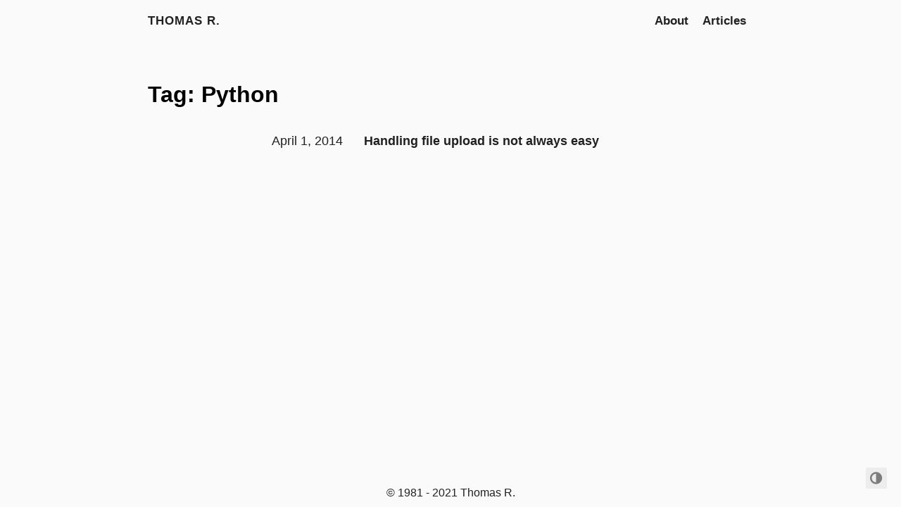

--- FILE ---
content_type: text/html; charset=utf-8
request_url: https://thomas.rabaix.net/tags/python/
body_size: 1643
content:
<!DOCTYPE html>
<html lang="en">

  <head>
    <meta charset="utf-8">
    <meta name="viewport" content="width=device-width, initial-scale=1.0">
    <meta http-equiv="Content-Language" content="en">
    <meta name="color-scheme" content="light dark">

    

    <meta name="author" content="Thomas R.">
    <meta name="description" content="Thomas Rabaix&#39;s personal website">
    <meta name="keywords" content="blog,developer,personal">

    <meta name="twitter:card" content="summary"/>
<meta name="twitter:title" content="python"/>
<meta name="twitter:description" content="Thomas Rabaix&#39;s personal website"/>

    <meta property="og:title" content="python" />
<meta property="og:description" content="Thomas Rabaix&#39;s personal website" />
<meta property="og:type" content="website" />
<meta property="og:url" content="https://thomas.rabaix.net/tags/python/" />



    <title>Tag: python · Thomas R.</title>

    
      <link rel="canonical" href="https://thomas.rabaix.net/tags/python/">
    

    

    
      
      
      <link rel="stylesheet" href="https://assets.rabaix.net/css/coder.min.04d6bedce375c4fcb6bf1e2c89e70f9e45a3431f1926a9f5f63749517718d366.css" media="screen" />
    

    

    
      
        
        
        <link rel="stylesheet" href="https://assets.rabaix.net/css/coder-dark.min.dde8a61eb31a32353b4baf3d9113f03c4ea2a8ca9bb736f59ca2d2b2cb664f0b.css" media="screen" />
      
    

    
      <link rel="stylesheet" href="https://assets.rabaix.net/syntax.css" />
    

    

    <link rel="icon" type="image/png" href="https://assets.rabaix.net/images/favicon-32x32.png" sizes="32x32">
    <link rel="icon" type="image/png" href="https://assets.rabaix.net/images/favicon-16x16.png" sizes="16x16">

    <link rel="apple-touch-icon" href="https://assets.rabaix.net/images/apple-touch-icon.png">
    <link rel="apple-touch-icon" sizes="180x180" href="https://assets.rabaix.net/images/apple-touch-icon.png">

    <link rel="alternate" type="application/rss+xml" href="https://assets.rabaix.net/tags/python/index.xml" title="Thomas R." />
    

    <meta name="generator" content="Hugo 0.82.0" />
  </head>

  
  
    
  
  <body class="preload-transitions colorscheme-auto"
        onload=""
  >
    
<div class="float-container">
    <a id="dark-mode-toggle" class="colorscheme-toggle">
        <i class="fa fa-adjust fa-fw" aria-hidden="true"></i>
    </a>
</div>


    <main class="wrapper">
      <nav class="navigation">
  <section class="container">
    <a class="navigation-title" href="/">
      Thomas R.
    </a>
    
      <input type="checkbox" id="menu-toggle" />
      <label class="menu-button float-right" for="menu-toggle">
        <i class="fa fa-bars fa-fw" aria-hidden="true"></i>
      </label>
      <ul class="navigation-list">
        
          
            <li class="navigation-item">
              <a class="navigation-link" href="/about/">About</a>
            </li>
          
            <li class="navigation-item">
              <a class="navigation-link" href="/articles/">Articles</a>
            </li>
          
        
        
      </ul>
    
  </section>
</nav>


      <div class="content">
        
  <section class="container list">
  <h1 class="title">
    <a class="title-link" href="https://thomas.rabaix.net/tags/python/">Tag: Python</a>
  </h1>
  
  <ul>
    
    <li>
      <span class="date">April 1, 2014</span>
      <a class="title" href="/articles/handling-file-upload-is-not-always-easy/">Handling file upload is not always easy</a>
    </li>
    
  </ul>
  






</section>


      </div>

      
  <footer class="footer">
    <section class="container">
      
      
        ©
        
          1981 -
        
        2021
         Thomas R. 
      
      
      
        
      
    </section>
  </footer>


<script defer src='https://static.cloudflareinsights.com/beacon.min.js' data-cf-beacon='{"token": "299c3867448940fcbbf9f6847c234f0e"}'></script>
<script async src="https://cdn.panelbear.com/analytics.js?site=Cbn0cHvRIU2"></script>
<script>
    window.panelbear = window.panelbear || function() { (window.panelbear.q = window.panelbear.q || []).push(arguments); };
    panelbear('config', { site: 'Cbn0cHvRIU2' });
</script>


    </main>

    
      
      <script src="https://assets.rabaix.net/js/coder.min.235666b114443867d43eeb5799d51f6252965e5163f338285e113fa381d3d27e.js"></script>
    

    

    

    

    

    

    

    

    
  <script defer src="https://static.cloudflareinsights.com/beacon.min.js/vcd15cbe7772f49c399c6a5babf22c1241717689176015" integrity="sha512-ZpsOmlRQV6y907TI0dKBHq9Md29nnaEIPlkf84rnaERnq6zvWvPUqr2ft8M1aS28oN72PdrCzSjY4U6VaAw1EQ==" data-cf-beacon='{"version":"2024.11.0","token":"3c002ce8835b4652932e4f89a89bb7fb","r":1,"server_timing":{"name":{"cfCacheStatus":true,"cfEdge":true,"cfExtPri":true,"cfL4":true,"cfOrigin":true,"cfSpeedBrain":true},"location_startswith":null}}' crossorigin="anonymous"></script>
</body>

</html>


--- FILE ---
content_type: text/css; charset=utf-8
request_url: https://assets.rabaix.net/css/coder-dark.min.dde8a61eb31a32353b4baf3d9113f03c4ea2a8ca9bb736f59ca2d2b2cb664f0b.css
body_size: 197
content:
body.colorscheme-dark{color:#dadada;background-color:#212121}body.colorscheme-dark a{color:#42a5f5}body.colorscheme-dark h1,body.colorscheme-dark h2,body.colorscheme-dark h3,body.colorscheme-dark h4,body.colorscheme-dark h5,body.colorscheme-dark h6{color:#dadada}body.colorscheme-dark h1:hover .heading-link,body.colorscheme-dark h2:hover .heading-link,body.colorscheme-dark h3:hover .heading-link,body.colorscheme-dark h4:hover .heading-link,body.colorscheme-dark h5:hover .heading-link,body.colorscheme-dark h6:hover .heading-link{visibility:visible}body.colorscheme-dark h1 .heading-link,body.colorscheme-dark h2 .heading-link,body.colorscheme-dark h3 .heading-link,body.colorscheme-dark h4 .heading-link,body.colorscheme-dark h5 .heading-link,body.colorscheme-dark h6 .heading-link{color:#42a5f5;font-weight:inherit;text-decoration:none;font-size:80%;visibility:hidden}body.colorscheme-dark h1 .title-link,body.colorscheme-dark h2 .title-link,body.colorscheme-dark h3 .title-link,body.colorscheme-dark h4 .title-link,body.colorscheme-dark h5 .title-link,body.colorscheme-dark h6 .title-link{color:inherit;font-weight:inherit;text-decoration:none}body.colorscheme-dark code{background-color:#424242;color:#dadada}body.colorscheme-dark pre code{background-color:inherit;color:inherit}body.colorscheme-dark blockquote{border-left:2px solid #424242}body.colorscheme-dark table td,body.colorscheme-dark table th{border:2px solid #dadada}@media(prefers-color-scheme:dark){body.colorscheme-auto{color:#dadada;background-color:#212121}body.colorscheme-auto a{color:#42a5f5}body.colorscheme-auto h1,body.colorscheme-auto h2,body.colorscheme-auto h3,body.colorscheme-auto h4,body.colorscheme-auto h5,body.colorscheme-auto h6{color:#dadada}body.colorscheme-auto h1:hover .heading-link,body.colorscheme-auto h2:hover .heading-link,body.colorscheme-auto h3:hover .heading-link,body.colorscheme-auto h4:hover .heading-link,body.colorscheme-auto h5:hover .heading-link,body.colorscheme-auto h6:hover .heading-link{visibility:visible}body.colorscheme-auto h1 .heading-link,body.colorscheme-auto h2 .heading-link,body.colorscheme-auto h3 .heading-link,body.colorscheme-auto h4 .heading-link,body.colorscheme-auto h5 .heading-link,body.colorscheme-auto h6 .heading-link{color:#42a5f5;font-weight:inherit;text-decoration:none;font-size:80%;visibility:hidden}body.colorscheme-auto h1 .title-link,body.colorscheme-auto h2 .title-link,body.colorscheme-auto h3 .title-link,body.colorscheme-auto h4 .title-link,body.colorscheme-auto h5 .title-link,body.colorscheme-auto h6 .title-link{color:inherit;font-weight:inherit;text-decoration:none}body.colorscheme-auto code{background-color:#424242;color:#dadada}body.colorscheme-auto pre code{background-color:inherit;color:inherit}body.colorscheme-auto blockquote{border-left:2px solid #424242}body.colorscheme-auto table td,body.colorscheme-auto table th{border:2px solid #dadada}}body.colorscheme-dark .content .list ul li .title{color:#dadada}body.colorscheme-dark .content .list ul li .title:hover,body.colorscheme-dark .content .list ul li .title:focus{color:#42a5f5}body.colorscheme-dark .content .centered .about ul li a{color:#dadada}body.colorscheme-dark .content .centered .about ul li a:hover,body.colorscheme-dark .content .centered .about ul li a:focus{color:#42a5f5}@media(prefers-color-scheme:dark){body.colorscheme-auto .content .list ul li .title{color:#dadada}body.colorscheme-auto .content .list ul li .title:hover,body.colorscheme-auto .content .list ul li .title:focus{color:#42a5f5}body.colorscheme-auto .content .centered .about ul li a{color:#dadada}body.colorscheme-auto .content .centered .about ul li a:hover,body.colorscheme-auto .content .centered .about ul li a:focus{color:#42a5f5}}body.colorscheme-dark .notice .notice-title{border-bottom:1px solid #212121}@media(prefers-color-scheme:dark){body.colorscheme-auto .notice .notice-title{border-bottom:1px solid #212121}}body.colorscheme-dark .navigation a,body.colorscheme-dark .navigation span{color:#dadada}body.colorscheme-dark .navigation a:hover,body.colorscheme-dark .navigation a:focus{color:#42a5f5}@media only screen and (max-width:768px){body.colorscheme-dark .navigation .navigation-list{background-color:#212121;border-top:solid 2px #424242;border-bottom:solid 2px #424242}}@media only screen and (max-width:768px){body.colorscheme-dark .navigation .navigation-list .menu-separator{border-top:2px solid #dadada}}@media only screen and (max-width:768px){body.colorscheme-dark .navigation #menu-toggle:checked+label>i{color:#424242}}body.colorscheme-dark .navigation i{color:#dadada}body.colorscheme-dark .navigation i:hover,body.colorscheme-dark .navigation i:focus{color:#42a5f5}body.colorscheme-dark .navigation .menu-button i:hover,body.colorscheme-dark .navigation .menu-button i:focus{color:#dadada}@media(prefers-color-scheme:dark){body.colorscheme-auto .navigation a,body.colorscheme-auto .navigation span{color:#dadada}body.colorscheme-auto .navigation a:hover,body.colorscheme-auto .navigation a:focus{color:#42a5f5}}@media only screen and (prefers-color-scheme:dark) and (max-width:768px){body.colorscheme-auto .navigation .navigation-list{background-color:#212121;border-top:solid 2px #424242;border-bottom:solid 2px #424242}}@media only screen and (prefers-color-scheme:dark) and (max-width:768px){body.colorscheme-auto .navigation .navigation-list .menu-separator{border-top:2px solid #dadada}}@media only screen and (prefers-color-scheme:dark) and (max-width:768px){body.colorscheme-auto .navigation #menu-toggle:checked+label>i{color:#424242}}@media(prefers-color-scheme:dark){body.colorscheme-auto .navigation i{color:#dadada}body.colorscheme-auto .navigation i:hover,body.colorscheme-auto .navigation i:focus{color:#42a5f5}body.colorscheme-auto .navigation .menu-button i:hover,body.colorscheme-auto .navigation .menu-button i:focus{color:#dadada}}body.colorscheme-dark .footer a{color:#42a5f5}@media(prefers-color-scheme:dark){body.colorscheme-auto .footer a{color:#42a5f5}}body.colorscheme-dark .float-container a{color:#dadada;background-color:#424242}body.colorscheme-dark .float-container a:hover,body.colorscheme-dark .float-container a:focus{color:#42a5f5}@media only screen and (max-width:768px){body.colorscheme-dark .float-container a:hover,body.colorscheme-dark .float-container a:focus{color:#dadada}}@media(prefers-color-scheme:dark){body.colorscheme-auto .float-container a{color:#dadada;background-color:#424242}body.colorscheme-auto .float-container a:hover,body.colorscheme-auto .float-container a:focus{color:#42a5f5}}@media only screen and (prefers-color-scheme:dark) and (max-width:768px){body.colorscheme-auto .float-container a:hover,body.colorscheme-auto .float-container a:focus{color:#dadada}}

--- FILE ---
content_type: application/javascript
request_url: https://assets.rabaix.net/js/coder.min.235666b114443867d43eeb5799d51f6252965e5163f338285e113fa381d3d27e.js
body_size: -248
content:
const body=document.body,darkModeToggle=document.getElementById('dark-mode-toggle'),darkModeMediaQuery=window.matchMedia('(prefers-color-scheme: dark)');localStorage.getItem("colorscheme")?setTheme(localStorage.getItem("colorscheme")):body.classList.contains('colorscheme-light')||body.classList.contains('colorscheme-dark')?setTheme(body.classList.contains("colorscheme-dark")?"dark":"light"):setTheme(darkModeMediaQuery.matches?"dark":"light"),darkModeToggle.addEventListener('click',()=>{setTheme(body.classList.contains("colorscheme-dark")?"light":"dark")}),darkModeMediaQuery.addListener(a=>{setTheme(a.matches?"dark":"light")}),document.addEventListener("DOMContentLoaded",function(){let a=document.querySelector('.preload-transitions');a.classList.remove('preload-transitions')});function setTheme(a){body.classList.remove('colorscheme-auto'),inverse=a==='dark'?'light':'dark',localStorage.setItem('colorscheme',a),body.classList.remove('colorscheme-'+inverse),body.classList.add('colorscheme-'+a)}